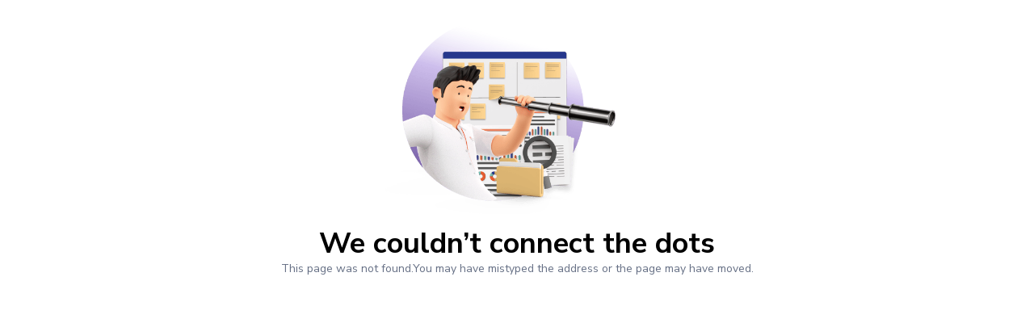

--- FILE ---
content_type: text/html; charset=utf-8
request_url: https://post.netmonk.id/en/definition-of-api-integration-and-how-it-works-in-business/
body_size: 402
content:
<!DOCTYPE html>
<html lang="en">
  <head>
    <meta charset="UTF-8" />
    <link rel="icon" type="image/svg+xml" href="/android-chrome-192x192.png" />
    <meta name="viewport" content="width=device-width, initial-scale=1.0" />
    <title>Standard Dashboard</title>
    <link rel="preconnect" href="https://fonts.googleapis.com" />
    <link rel="preconnect" href="https://fonts.gstatic.com" crossorigin />
    <link
      href="https://fonts.googleapis.com/css2?family=Nunito+Sans:wght@400;500;600;700&display=swap"
      rel="stylesheet"
    />
    <script type="module" crossorigin src="/assets/index-87f14850.js"></script>
    <link rel="stylesheet" href="/assets/index-9b0e759f.css">
  </head>
  <body>
    <div id="root"></div>
    
  </body>
</html>


--- FILE ---
content_type: text/css; charset=utf-8
request_url: https://post.netmonk.id/assets/index-9b0e759f.css
body_size: 939
content:
.breadcrumb-text{color:#484c54;transition:color .2s ease-in-out;cursor:pointer}.breadcrumb-text:last-child{color:#000;cursor:default}.breadcrumb-text:hover,.arrow-left-icon:hover{color:#875bf7;transition:color .2s ease-in-out}.breadcrumb-text:hover:last-child{color:#000}.arrow-left-icon{cursor:pointer;margin-right:6px;padding-right:4px;padding-left:4px;width:auto;transition:color .2s ease-in-out}.modal-content{overflow-y:scroll}.modal-footer{position:sticky;bottom:0;background:white;padding:24px 24px 0}.modal-content::-webkit-scrollbar{width:12px}.modal-content::-webkit-scrollbar-track{background:transparent}.modal-content::-webkit-scrollbar-thumb{background-color:#eaecf0;border-radius:10px;border:2px solid transparent;background-clip:content-box}.modal-content::-webkit-scrollbar-thumb:hover{background-color:#0003}.flex-inquiry-card{flex-direction:row}@media (max-width: 768px){.flex-inquiry-card{flex-direction:column}}.td-status.legion-chip{padding:12px!important}*,:before,:after{box-sizing:border-box}body{font-family:Nunito Sans,sans-serif;font-size:14px;padding:0;margin:0}a{text-decoration:none}.text-align__end{text-align:end!important}.legion-picker-dropdown .legion-picker-presets{width:140px}.legion-picker-dropdown .legion-picker-presets ul li{padding:4px 8px;margin:12px;color:#000;cursor:pointer}.legion-picker-dropdown .legion-picker-presets ul li:hover{color:#875bf7;font-weight:500;transition:all .2s ease}.legion-table.table-top-5-page tr td,.legion-table.table-top-5-page tr th{padding-top:12px;padding-bottom:12px}.app{background:#f9fafb;clear:both;min-height:100vh}input::-webkit-outer-spin-button,input::-webkit-inner-spin-button{-webkit-appearance:none;margin:0}input[type=number]{-moz-appearance:textfield}.app .app-header{position:fixed;left:0;top:0;width:100%;background:#ffffff;border-bottom:1px solid #d0d5dd;z-index:9}.app .app-sidebar{height:100vh;background:#ffffff;border-right:1px solid #d0d5dd;position:fixed;left:0;top:54px;overflow-y:auto;z-index:9}.app .app-sidebar.collapse{overflow-y:unset}.app .app-main{padding:24px;margin-top:54px}@media screen and (max-width: 768px){.md-none{display:none}}.legion-select .legion-chip__text{overflow:hidden;text-overflow:ellipsis;white-space:nowrap}.legion-select .legion-chip{color:#fff;height:auto;padding:3px;max-width:117px}.width-100{width:100%}


--- FILE ---
content_type: application/javascript; charset=utf-8
request_url: https://post.netmonk.id/assets/image-8ba52883.js
body_size: 485
content:
import{n as v,_ as b,r as d,f as j,R as x,g as I}from"./index-87f14850.js";var N=v.img(r||(r=b([`
  border-radius: `,`;
  object-fit: `,`;
  margin: `,`;
  max-width: `,`;
  width: 100%;
  height: `,`;
`],[`
  border-radius: `,`;
  object-fit: `,`;
  margin: `,`;
  max-width: `,`;
  width: 100%;
  height: `,`;
`])),function(a){return a.radius||"0"},function(a){return a.fit||"cover"},function(a){return a.margin||"0"},function(a){return a.width},function(a){return a.height}),R=d.forwardRef(function(a,m){var t=a.loading,g=t===void 0?"lazy":t,i=a.height,c=i===void 0?"auto":i,n=a.width,h=n===void 0?"100%":n,e=a.className,s=e===void 0?"":e,o=a.radius,u=a.margin,f=a.src,l=a.alt,_=a.fit,w=j(a,["loading","height","width","className","radius","margin","src","alt","fit"]);return x.createElement(N,I({},w,{ref:m,className:"legion-image ".concat(s),radius:o,margin:u,height:c,loading:g,width:h,fit:_,src:f,alt:l}))}),E=d.memo(R),r;export{E as I};


--- FILE ---
content_type: application/javascript; charset=utf-8
request_url: https://post.netmonk.id/assets/not-found-422b570f.js
body_size: 83
content:
const o="/assets/not-found-35d1b099.png";export{o as I};


--- FILE ---
content_type: application/javascript; charset=utf-8
request_url: https://post.netmonk.id/assets/index-69a54762.js
body_size: 366
content:
import{j as a,o as r,B as t,a as e,b as o,F as s}from"./index-87f14850.js";import{I as n}from"./not-found-422b570f.js";import{I as d}from"./image-8ba52883.js";const c=()=>a(r,{children:[a(t,{alignX:"center",padding:"24px 0",children:[e(d,{src:n,width:"338px",alt:"Error Not Found"}),e(o,{as:"h1",size:"36px",weight:"700",children:"We couldn’t connect the dots"}),e(o,{as:"p",color:"tertiary500",children:"This page was not found.You may have mistyped the address or the page may have moved."})]}),e(s,{alignX:"center"})]});export{c as default};


--- FILE ---
content_type: text/plain; charset=utf-8
request_url: https://raw.githubusercontent.com/telkom-design/theme/main/int.json
body_size: 1538
content:
{
  "colors": {
    "primary": {
      "25": {
        "value": "#FFF9F9",
        "type": "color"
      },
      "50": {
        "value": "#FAF2F2",
        "type": "color"
      },
      "100": {
        "value": "#F6E4E5",
        "type": "color"
      },
      "200": {
        "value": "#ECC6C8",
        "type": "color"
      },
      "300": {
        "value": "#E2A3A6",
        "type": "color"
      },
      "400": {
        "value": "#D7757A",
        "type": "color"
      },
      "500": {
        "value": "#CC1F31",
        "type": "color"
      },
      "600": {
        "value": "#B61C2C",
        "type": "color"
      },
      "700": {
        "value": "#9E1826",
        "type": "color"
      },
      "800": {
        "value": "#81141F",
        "type": "color"
      },
      "900": {
        "value": "#5B0E16",
        "type": "color"
      }
    },
    "secondary": {
      "25": {
        "value": "#FBFBFB",
        "type": "color"
      },
      "50": {
        "value": "#F4F4F4",
        "type": "color"
      },
      "100": {
        "value": "#E8E8E8",
        "type": "color"
      },
      "200": {
        "value": "#CECECE",
        "type": "color"
      },
      "300": {
        "value": "#B1B1B1",
        "type": "color"
      },
      "400": {
        "value": "#898989",
        "type": "color"
      },
      "500": {
        "value": "#5F5F5F",
        "type": "color",
        "description": "Main Color"
      },
      "600": {
        "value": "#555555",
        "type": "color"
      },
      "700": {
        "value": "#4A4A4A",
        "type": "color"
      },
      "800": {
        "value": "#3C3C3C",
        "type": "color"
      },
      "900": {
        "value": "#2A2A2A",
        "type": "color"
      }
    },
    "tertiary": {
      "25": {
        "value": "#fcfcfd",
        "type": "color"
      },
      "50": {
        "value": "#f9fafb",
        "type": "color"
      },
      "100": {
        "value": "#f2f4f7",
        "type": "color"
      },
      "200": {
        "value": "#eaecf0",
        "type": "color"
      },
      "300": {
        "value": "#d0d5dd",
        "type": "color"
      },
      "400": {
        "value": "#98a2b3",
        "type": "color"
      },
      "500": {
        "value": "#667085",
        "type": "color",
        "description": "Main Color"
      },
      "600": {
        "value": "#475467",
        "type": "color"
      },
      "700": {
        "value": "#344054",
        "type": "color"
      },
      "800": {
        "value": "#1d2939",
        "type": "color"
      },
      "900": {
        "value": "#101828",
        "type": "color"
      }
    },
    "error": {
      "25": {
        "value": "#fffafa",
        "type": "color"
      },
      "50": {
        "value": "#fef3f2",
        "type": "color"
      },
      "100": {
        "value": "#fee4e2",
        "type": "color"
      },
      "200": {
        "value": "#fecdc9",
        "type": "color"
      },
      "300": {
        "value": "#fda19b",
        "type": "color"
      },
      "400": {
        "value": "#f97066",
        "type": "color"
      },
      "500": {
        "value": "#f04438",
        "type": "color",
        "description": "Main Color"
      },
      "600": {
        "value": "#d92d20",
        "type": "color"
      },
      "700": {
        "value": "#b32318",
        "type": "color"
      },
      "800": {
        "value": "#912018",
        "type": "color"
      },
      "900": {
        "value": "#7a271a",
        "type": "color"
      }
    },
    "warning": {
      "25": {
        "value": "#fffcf5",
        "type": "color"
      },
      "50": {
        "value": "#fffaeb",
        "type": "color"
      },
      "100": {
        "value": "#feefc6",
        "type": "color"
      },
      "200": {
        "value": "#fedf89",
        "type": "color"
      },
      "300": {
        "value": "#fec84b",
        "type": "color"
      },
      "400": {
        "value": "#fdb022",
        "type": "color"
      },
      "500": {
        "value": "#f79009",
        "type": "color",
        "description": "Main Color"
      },
      "600": {
        "value": "#dc6803",
        "type": "color"
      },
      "700": {
        "value": "#b54708",
        "type": "color"
      },
      "800": {
        "value": "#93370d",
        "type": "color"
      },
      "900": {
        "value": "#792e0d",
        "type": "color"
      }
    },
    "success": {
      "25": {
        "value": "#f6fef9",
        "type": "color"
      },
      "50": {
        "value": "#ecfdf3",
        "type": "color"
      },
      "100": {
        "value": "#d1fadf",
        "type": "color"
      },
      "200": {
        "value": "#a6f4c5",
        "type": "color"
      },
      "300": {
        "value": "#6ce9a6",
        "type": "color"
      },
      "400": {
        "value": "#32d583",
        "type": "color"
      },
      "500": {
        "value": "#12b76a",
        "type": "color"
      },
      "600": {
        "value": "#039855",
        "type": "color"
      },
      "700": {
        "value": "#027a48",
        "type": "color"
      },
      "800": {
        "value": "#05603a",
        "type": "color"
      },
      "900": {
        "value": "#054f31",
        "type": "color"
      }
    },
    "information": {
      "25": {
        "value": "#f5faff",
        "type": "color"
      },
      "50": {
        "value": "#eff8ff",
        "type": "color"
      },
      "100": {
        "value": "#d1e9ff",
        "type": "color"
      },
      "200": {
        "value": "#b2ddff",
        "type": "color"
      },
      "300": {
        "value": "#84caff",
        "type": "color"
      },
      "400": {
        "value": "#53b1fd",
        "type": "color"
      },
      "500": {
        "value": "#2e90fa",
        "type": "color",
        "description": "Main Color"
      },
      "600": {
        "value": "#1570ef",
        "type": "color"
      },
      "700": {
        "value": "#175cd3",
        "type": "color"
      },
      "800": {
        "value": "#1849a9",
        "type": "color"
      },
      "900": {
        "value": "#194185",
        "type": "color"
      }
    },
    "base": {
      "white": {
        "value": "#ffffff",
        "type": "color"
      },
      "black": {
        "value": "#212121",
        "type": "color"
      },
      "White": {
        "value": "#ffffff",
        "type": "color",
        "description": "Background, Text"
      },
      "Black": {
        "value": "#212121",
        "type": "color",
        "description": "Text"
      }
    }
  },
  "typography": {
    "heading": {
      "value": "Lato",
      "type": "fontFamilies"
    },
    "body": {
      "value": "Lato",
      "type": "fontFamilies"
    }
  },
  "radius": {
    "1": {
      "value": "2",
      "type": "borderRadius"
    },
    "2": {
      "value": "4",
      "type": "borderRadius"
    },
    "3": {
      "value": "6",
      "type": "borderRadius"
    },
    "4": {
      "value": "8",
      "type": "borderRadius"
    },
    "5": {
      "value": "12",
      "type": "borderRadius"
    },
    "6": {
      "value": "16",
      "type": "borderRadius"
    },
    "7": {
      "value": "24",
      "type": "borderRadius"
    },
    "8": {
      "value": "500",
      "type": "borderRadius"
    }
  },
  "anchor": {
    "default": {
      "color": {
        "value": "{primary.500}",
        "type": "color"
      }
    },
    "hover": {
      "color": {
        "value": "{primary.600}",
        "type": "color"
      }
    },
    "active": {
      "color": {
        "value": "{primary.700}",
        "type": "color"
      }
    },
    "focus": {
      "color": {
        "value": "{primary.500}",
        "type": "color"
      }
    },
    "disable": {
      "color": {
        "value": "{tertiary.400}",
        "type": "color"
      }
    },
    "fontWeight": {
      "value": "700",
      "type": "fontWeights"
    }
  },
  "badge": {
    "primary": {
      "backgroundColor": {
        "value": "{primary.500}",
        "type": "color"
      },
      "Color": {
        "value": "{base.white}",
        "type": "color"
      }
    },
    "secondary": {
      "backgroundColor": {
        "value": "{primary.25}",
        "type": "color"
      },
      "Color": {
        "value": "{primary.500}",
        "type": "color"
      }
    },
    "error": {
      "backgroundColor": {
        "value": "{error.50}",
        "type": "color"
      },
      "Color": {
        "value": "{error.500}",
        "type": "color"
      }
    },
    "info": {
      "backgroundColor": {
        "value": "{information.50}",
        "type": "color"
      },
      "Color": {
        "value": "{information.500}",
        "type": "color"
      }
    },
    "success": {
      "backgroundColor": {
        "value": "{success.50}",
        "type": "color"
      },
      "Color": {
        "value": "{success.500}",
        "type": "color"
      }
    },
    "warning": {
      "backgroundColor": {
        "value": "{warning.50}",
        "type": "color"
      },
      "Color": {
        "value": "{warning.500}",
        "type": "color"
      }
    },
    "borderRadius": {
      "value": "24",
      "type": "borderRadius"
    }
  },
  "button": {
    "solid": {
      "default": {
        "backgroundColor": {
          "value": "{primary.500}",
          "type": "color"
        },
        "color": {
          "value": "{base.white}",
          "type": "color"
        }
      },
      "hover": {
        "backgroundColor": {
          "value": "{primary.600}",
          "type": "color"
        },
        "color": {
          "value": "{base.white}",
          "type": "color"
        }
      },
      "active": {
        "backgroundColor": {
          "value": "{primary.700}",
          "type": "color"
        },
        "color": {
          "value": "{base.white}",
          "type": "color"
        }
      },
      "focus": {
        "backgroundColors": {
          "value": "{primary.500}",
          "type": "color"
        },
        "color": {
          "value": "{base.white}",
          "type": "color"
        },
        "borderColors": {
          "value": "{primary.400}",
          "type": "color"
        }
      },
      "disabled": {
        "backgroundColor": {
          "value": "{tertiary.300}",
          "type": "color"
        },
        "color": {
          "value": "{tertiary.500}",
          "type": "color"
        }
      }
    },
    "soft": {
      "default": {
        "backgroundColor": {
          "value": "{primary.25}",
          "type": "color"
        },
        "color": {
          "value": "{primary.500}",
          "type": "color"
        }
      },
      "hover": {
        "backgroundColor": {
          "value": "{primary.50}",
          "type": "color"
        },
        "color": {
          "value": "{primary.600}",
          "type": "color"
        }
      },
      "active": {
        "backgroundColor": {
          "value": "{primary.200}",
          "type": "color"
        },
        "color": {
          "value": "{primary.700}",
          "type": "color"
        }
      },
      "focus": {
        "backgroundColor": {
          "value": "{primary.50}",
          "type": "color"
        },
        "color": {
          "value": "{primary.500}",
          "type": "color"
        },
        "borderColors": {
          "value": "{primary.200}",
          "type": "color"
        }
      },
      "disabled": {
        "backgroundColor": {
          "value": "{tertiary.200}",
          "type": "color"
        },
        "color": {
          "value": "{tertiary.500}",
          "type": "color"
        }
      }
    },
    "borderRadius": {
      "value": "{2}",
      "type": "borderRadius"
    },
    "outline": {
      "default": {
        "backgroundColor": {
          "value": "{base.white}",
          "type": "color"
        },
        "color": {
          "value": "{primary.500}",
          "type": "color"
        },
        "borderColor": {
          "value": "{primary.500}",
          "type": "color"
        }
      },
      "hover": {
        "backgroundColor": {
          "value": "{primary.25}",
          "type": "color"
        },
        "color": {
          "value": "{primary.500}",
          "type": "color"
        },
        "borderColor": {
          "value": "{primary.500}",
          "type": "color"
        }
      },
      "active": {
        "backgroundColor": {
          "value": "{primary.50}",
          "type": "color"
        },
        "color": {
          "value": "{primary.600}",
          "type": "color"
        },
        "borderColor": {
          "value": "{primary.600}",
          "type": "color"
        }
      },
      "focus": {
        "backgroundColor": {
          "value": "{primary.50}",
          "type": "color"
        },
        "color": {
          "value": "{primary.500}",
          "type": "color"
        },
        "borderColors": {
          "value": "{primary.300}",
          "type": "color"
        }
      },
      "disabled": {
        "backgroundColor": {
          "value": "{tertiary.200}",
          "type": "color"
        },
        "color": {
          "value": "{tertiary.400}",
          "type": "color"
        }
      }
    },
    "transparent": {
      "default": {
        "color": {
          "value": "{primary.500}",
          "type": "color"
        }
      },
      "hover": {
        "color": {
          "value": "{primary.600}",
          "type": "color"
        }
      },
      "active": {
        "color": {
          "value": "{primary.700}",
          "type": "color"
        }
      },
      "focus": {
        "color": {
          "value": "{primary.500}",
          "type": "color"
        }
      },
      "disabled": {
        "color": {
          "value": "{tertiary.500}",
          "type": "color"
        }
      }
    },
    "fontWeight": {
      "value": "700",
      "type": "fontWeights"
    },
    "borderWidth": {
      "value": "2",
      "type": "borderWidth"
    }
  },
  "checkbox": {
    "default": {
      "backgroundColor": {
        "value": "{base.white}",
        "type": "color"
      },
      "border": {
        "value": "{tertiary.400}",
        "type": "color"
      }
    },
    "disabled": {
      "backgroundColor": {
        "value": "{tertiary.100}",
        "type": "color"
      },
      "border": {
        "value": "{tertiary.300}",
        "type": "color"
      }
    },
    "activedisable": {
      "backgroundColor": {
        "value": "{primary.200}",
        "type": "color"
      },
      "color": {
        "value": "{base.white}",
        "type": "color"
      },
      "border": {
        "value": "{primary.100}",
        "type": "color"
      }
    },
    "active": {
      "backgroundColor": {
        "value": "{success.500}",
        "type": "color"
      },
      "color": {
        "value": "{base.white}",
        "type": "color"
      },
      "border": {
        "value": "{success.200}",
        "type": "color"
      }
    },
    "borderRadius": {
      "value": "{2}",
      "type": "borderRadius"
    }
  },
  "field": {
    "default": {
      "backgroundColor": {
        "value": "{base.white}",
        "type": "color"
      },
      "outlineColor": {
        "value": "{tertiary.300}",
        "type": "color"
      },
      "iconColor": {
        "value": "{tertiary.800}",
        "type": "color"
      },
      "placeholderColor": {
        "value": "{tertiary.400}",
        "type": "color"
      },
      "labelColor": {
        "value": "{tertiary.800}",
        "type": "color"
      }
    },
    "active": {
      "outlineColor": {
        "value": "{secondary.500}",
        "type": "color"
      },
      "placeholderColor": {
        "value": "{tertiary.800}",
        "type": "color"
      },
      "borderColor": {
        "value": "{secondary.300}",
        "type": "color"
      }
    },
    "error": {
      "outlineColor": {
        "value": "{error.500}",
        "type": "color"
      }
    },
    "success": {
      "outlineColor": {
        "value": "{success.500}",
        "type": "color"
      }
    },
    "disable": {
      "backgroundColor": {
        "value": "{tertiary.100}",
        "type": "color"
      },
      "outlineColor": {
        "value": "{tertiary.300}",
        "type": "color"
      },
      "placeholderColor": {
        "value": "{tertiary.400}",
        "type": "color"
      }
    },
    "prefixsufix": {
      "lineColor": {
        "value": "{tertiary.200}",
        "type": "color"
      },
      "textColor": {
        "value": "{tertiary.800}",
        "type": "color"
      }
    },
    "borderRadius": {
      "value": "{2}",
      "type": "borderRadius"
    },
    "defaultselect": {
      "color": {
        "value": "{tertiary.600}",
        "type": "color"
      }
    },
    "activeselect": {
      "backgroundColor": {
        "value": "{primary.50}",
        "type": "color"
      },
      "color": {
        "value": "{primary.500}",
        "type": "color"
      }
    }
  },
  "radio": {
    "default": {
      "backgroundColor": {
        "value": "{base.white}",
        "type": "color"
      },
      "border": {
        "value": "{tertiary.300}",
        "type": "color"
      }
    },
    "disable": {
      "backgroundColor": {
        "value": "{tertiary.100}",
        "type": "color"
      },
      "border": {
        "value": "{tertiary.300}",
        "type": "color"
      }
    },
    "active": {
      "backgroundColor": {
        "value": "{base.white}",
        "type": "color"
      },
      "border": {
        "value": "{primary.500}",
        "type": "color"
      }
    },
    "activedisable": {
      "backgroundColor": {
        "value": "{base.white}",
        "type": "color"
      },
      "border": {
        "value": "{primary.300}",
        "type": "color"
      }
    }
  },
  "switch": {
    "active": {
      "backgroundColor": {
        "value": "{success.500}",
        "type": "color"
      }
    },
    "activedisable": {
      "backgroundColor": {
        "value": "{success.200}",
        "type": "color"
      }
    },
    "nonactive": {
      "backgroundColor": {
        "value": "{tertiary.300}",
        "type": "color"
      }
    },
    "nonactivedisable": {
      "backgroundColor": {
        "value": "{tertiary.200}",
        "type": "color"
      }
    }
  },
  "sidebar": {
    "default": {
      "Color": {
        "value": "{tertiary.700}",
        "type": "color"
      },
      "backgroundColor": {
        "value": "{base.white}",
        "type": "color"
      },
      "iconColor": {
        "value": "{tertiary.400}",
        "type": "color"
      }
    },
    "hover": {
      "backgroundColor": {
        "value": "{primary.500}",
        "type": "color"
      },
      "Color": {
        "value": "{base.white}",
        "type": "color"
      }
    },
    "active": {
      "backgroundColor": {
        "value": "{primary.50}",
        "type": "color"
      },
      "Color": {
        "value": "{primary.500}",
        "type": "color"
      }
    }
  },
  "alert": {
    "information": {
      "titleColor": {
        "value": "{base.black}",
        "type": "color"
      },
      "descColor": {
        "value": "{tertiary.500}",
        "type": "color"
      },
      "backgroundColor": {
        "value": "{information.25}",
        "type": "color"
      },
      "color": {
        "value": "{information.500}",
        "type": "color"
      }
    },
    "error": {
      "titleColor": {
        "value": "{base.black}",
        "type": "color"
      },
      "descColor": {
        "value": "{tertiary.500}",
        "type": "color"
      },
      "backgroundColor": {
        "value": "{error.25}",
        "type": "color"
      },
      "color": {
        "value": "{error.500}",
        "type": "color"
      }
    },
    "warning": {
      "titleColor": {
        "value": "{base.black}",
        "type": "color"
      },
      "descColor": {
        "value": "{tertiary.500}",
        "type": "color"
      },
      "backgroundColor": {
        "value": "{warning.25}",
        "type": "color"
      },
      "color": {
        "value": "{warning.500}",
        "type": "color"
      }
    },
    "success": {
      "titleColor": {
        "value": "{base.black}",
        "type": "color"
      },
      "descColor": {
        "value": "{tertiary.500}",
        "type": "color"
      },
      "backgroundColor": {
        "value": "{success.25}",
        "type": "color"
      },
      "color": {
        "value": "{success.500}",
        "type": "color"
      }
    }
  },
  "$themes": [],
  "$metadata": {
    "tokenSetOrder": [
      "colors",
      "typography",
      "radius",
      "anchor",
      "badge",
      "button",
      "checkbox",
      "field",
      "radio",
      "switch",
      "sidebar",
      "alert"
    ]
  }
}